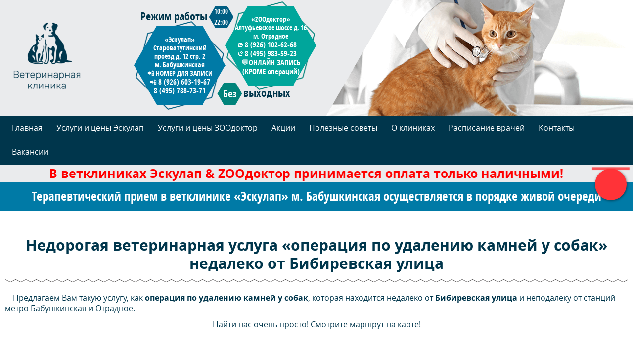

--- FILE ---
content_type: text/html; charset=UTF-8
request_url: https://www.veskulap.ru/1371-p-operaciya-po-udaleniyu-kamney-u-sobak-bibirevskaya-ulica.html
body_size: 14098
content:
<!DOCTYPE>
<html>
    <head>
        <meta http-equiv="Content-Type" content="text/html; charset=utf-8" />
        <meta name="viewport" content="width=device-width, initial-scale=1.0, maximum-scale=1.0, user-scalable=no">
        <meta http-equiv="Pragma" content="no-cache" />
        <meta name="keywords" content="кг, категория, свыше, стоимость, фиксированная, 2000, полости, операция по удалению камней у собак, Бибиревская улица" />
        <meta name="description" content="Предлагаем Вам такую услугу, как операция по удалению камней у собак, котора�..." />
        <title>Услуги ветклиники: операция по удалению камней у собак на Бибиревская улица | Veskulap.Ru</title>
        <meta name="revisit-after" content="1 days" />
	<meta name="yandex-verification" content="0a75d7b9059afc73" />
		<script src="https://api-maps.yandex.ru/2.1/?apikey=1b197cb7-95ad-44fd-a0c4-77e5cdcbda69&lang=ru_RU" type="text/javascript"></script>
        <script type="text/javascript" src="https://www.veskulap.ru/engine/jslibs/jquery.js"></script>
<script type="text/javascript" src="https://www.veskulap.ru/engine/jslibs/highslide/highslide.js"></script>
       
        <link rel="shortcut icon" href="/favicon.ico" type="image/x-icon" />
        <link rel="icon" href="/favicon.ico" type="image/x-icon" />
        <link rel="stylesheet" type="text/css" href="/templates/default/css/style.css" media="screen" />
        <!--<link rel="stylesheet" type="text/css" href="/templates/default/css/bootstrap.css" media="screen" />-->
        <link rel="stylesheet" type="text/css" href="/templates/default/css/scrollup.css" media="screen" />
        <link rel="stylesheet" type="text/css" href="/templates/default/css/owl.carousel.css" media="screen" />
        <link rel="stylesheet" type="text/css" href="/templates/default/css/owl.theme.default.css" media="screen" />
        <link rel="stylesheet" type="text/css" href="/templates/default/css/nivo-slider.css" media="screen" />
        <link rel="stylesheet" type="text/css" href="/templates/default/css/accordion-menu.css" media="screen" />
        <link rel="canonical" href="https://www.veskulap.ru/" />
        <link href="https://www.veskulap.ru/engine/jslibs/highslide/highslide.css" rel="stylesheet" type="text/css" />

    </head>
    <body>
        <noindex><script type="text/javascript">
				<!--
			hs.graphicsDir = '/engine/jslibs/highslide/graphics/';
			hs.outlineType = 'rounded-white';
			hs.numberOfImagesToPreload = 0;
			hs.showCredits = false;					
			hs.align = 'center';
			hs.lang = {
				loadingText :     'Загрузка...',
				playTitle :       'Просмотр слайдшоу (пробел)',
				pauseTitle:       'Пауза',
				previousTitle :   'Предыдущее изображение',
				nextTitle :       'Следующее изображение',
				moveTitle :       'Переместить',
				closeTitle :      'Закрыть (Esc)',
				fullExpandTitle : 'Развернуть до полного размера',
				restoreTitle :    'Кликните для закрытия картинки, нажмите и удерживайте для перемещения',
				focusTitle :      'Сфокусировать',
				loadingTitle :    'Нажмите для отмены'
			};
			
			hs.addSlideshow({
				// slideshowGroup: 'group1',
				interval: 5000,
				repeat: false,
				useControls: true,
				fixedControls: true,
				overlayOptions: {
					opacity: .6,
					position: 'center',
					hideOnMouseOut: true,
					relativeTo: 'expander' 
				}
			});

			// Optional: a crossfade transition looks good with the slideshow
			hs.transitions = ['expand', 'crossfade'];
			
		//-->
			</script></noindex>
        <div id="container">
            
            <div id="header">
                <div class="max-width-block">
                    <div class="flex-between-col-header">
                        <a id="logo-top" href="/" title="Ветеринарная клиника Эскулап и Zоодоктор">
                            <img class="desctop" src="/templates/default/images/logo.png" alt="Ветеринарная клиника Эскулап и Zоодоктор"  title="Ветеринарная клиника Эскулап и Zоодоктор">
                            <img class="mobile" src="/templates/default/images/logo-mobile.png"  alt="Ветеринарная клиника Эскулап и Zоодоктор"  title="Ветеринарная клиника Эскулап и Zоодоктор">
                        </a>
                        <div class="contacts">
                            <div class="hexagon address2 desctop">
                                <div>
                                    <span>
                                        «ZOOдоктор»<br>
                                        Алтуфьевское шоссе д. 16<br>
                                        м. Отрадное<br>
                                        <!--<a id="zoo_call" href="tel:+74959835923"  onclick="ym(54107656, 'reachGoal', 'call_zoodoktor_header'); return true;">8 (495) 983-59-23</a><br/>             
<a href="https://api.whatsapp.com/send/?phone=+79261026268&text=Здравствуйте%21+Я+хочу+записаться+на+прием+в+ZOOдоктор.&app_absent=0">8 (926) 102-62-68</a>-->
                                        <a href="tel:+79261026268" style="position: relative;">
                                        <img src="/templates/default/images/w-w2.svg" alt="" style="position: absolute; left: -14px; top: 4px; width: 10px;">8 (926) 102-62-68</a>
                                        <br/>
                                        <a id="zoo_call" href="tel:+74959835923"  onclick="ym(54107656, 'reachGoal', 'call_zoodoktor_header'); return true;" style="position: relative;">
                                        <img src="/templates/default/images/p-w2.svg" alt="" style="
                                            position: absolute;
                                            left: -14px;
                                            top: 3px;
                                            width: 11px;
                                            ">8 (495) 983-59-23</a>
										  <br/><a href="https://widgets.vetmanager.cloud/frame/2176">💬ОНЛАЙН ЗАПИСЬ<br>(КРОМЕ операций)</a>
                                    </span> 
                                </div>
                            </div>
                            <div class="round-the-clock desctop">
                                Режим работы
                                <div class="hexagon"><span><small>10:00</small><br><hr style="margin: 0px 0px 1px;height: 1px;background-color: #fff;width: 30px;"><small>22:00</small></span></div>
                                    <!--div class="hexagon"><div><span><big> </big><br> </span></div></div-->
                            </div>
                            <div class="hexagon address1 desctop">
                                <div>
                                    
                                    <span>
                                        «Эскулап»<br>
                                        Староватутинский <br>
                                        проезд д. 12 стр. 2<br>
                                        м. Бабушкинская <br>
                                        📲 НОМЕР ДЛЯ ЗАПИСИ
                                        <br>
                                        📲 <a href="tel:+79266031967">8 (926) 603-19-67</a>
                                        <br>
                                        <a id="head_call" href="tel:+74957887371" onclick="ym(54107656, 'reachGoal', 'call_eskulap_header'); return true;">8 (495) 788-73-71</a>
                                    </span>
                                </div>
                            </div>
                            <div class="without-weekends desctop">
                                <div class="hexagon"><div><big>Без</big></div></div>
                                выходных
                            </div>
                            <div class="without-weekends esculap mobile">
                                <div class="hexagon"><div><img src="/templates/default/images/phone-white.png" alt=""></div></div>
                                Эскулап<br>
                                <span style="font-size:14px;font-family: 'Open Sans';">Староватутинский проезд д. 12 стр. 2 (м.Бабушкинская)</span><br>
                                <a href="mailto:cvvesculap@mail.ru">cvvesculap@mail.ru</a><br>
                                📲 НОМЕР ДЛЯ ЗАПИСИ<br>
                                📲 <a href="tel:+79266031967">8 (926) 603-19-67</a><br>
                                ☎ <a href="tel:+74957887371">8 (495) 788-73-71</a><br>
                            </div>
                            <div class="without-weekends zoodoctor mobile">
                                <div class="hexagon"><div><img src="/templates/default/images/phone-white.png" alt=""></div></div>         
                                ZOOдоктор<br>
                                <span style="font-size:14px;font-family: 'Open Sans';">Алтуфьевское шоссе д. 16 (м.Отрадное)</span><br>
                                <a href="tel:+74959835923" style="position: relative;"><img src="/templates/default/images/p-b2.svg" alt="" style="
                                    position: absolute;
                                    left: -22px;
                                    top: 4px;
                                    width: 18px;
                                    ">8 (495) 983-59-23</a><br/>
                                <a href="tel:+79261026268" style="position: relative;">
                                    <img src="/templates/default/images/w-b2.svg" alt="" style="
                                    position: absolute;
                                    left: -22px;
                                    top: 7px;
                                    width: 15px;
                                    ">8 (926) 102-62-68</a><br/>
                                <!-- <a href="https://instagram.com/vet_zoodoktor" style="position: relative;">
                                    <img src="/templates/default/images/inst.svg" alt="" style="
                                    position: absolute;
                                    left: -27px;
                                    top: 3px;
                                    width: 25px;
                                    ">@vet_zoodoktor</a><br/> -->
                                <a style="position: relative; left: -30px;" href="https://widgets.vetmanager.cloud/frame/2176">✏️ОНЛАЙН ЗАПИСЬ✏️<br>✏️(КРОМЕ операций)✏️</a>
                            </div>                
                        </div>
                    </div>
                </div>
                <div id="top-slider"><script>
    $(window).on('load', function() {
        $('#wrapper').nivoSlider({
            animSpeed: 1000, 
            pauseTime: 3000, 
            controlNav: false,
            directionNav: false
        }); 
    });
</script>     
<div class="slider-wrapper theme-default">
    <div id="wrapper" class="nivoSlider">
        <img src="/templates/default/images/slider/slide-1.png" alt="Фотогалерея" title="Ветеринарная клиника" />
        <img src="/templates/default/images/slider/slide-5.png" alt="Фотогалерея" title="Ветеринарная клиника" />
        <img src="/templates/default/images/slider/slide-2.png" alt="Фотогалерея" title="Ветеринарная клиника" />
        <img src="/templates/default/images/slider/slide-6.png" alt="Фотогалерея" title="Ветеринарная клиника" />
        <img src="/templates/default/images/slider/slide-3.png" alt="Фотогалерея" title="Ветеринарная клиника" />
        <img src="/templates/default/images/slider/slide-7.png" alt="Фотогалерея" title="Ветеринарная клиника" />
        <img src="/templates/default/images/slider/slide-4.png" alt="Фотогалерея" title="Ветеринарная клиника" />
        <img src="/templates/default/images/slider/slide-8.png" alt="Фотогалерея" title="Ветеринарная клиника" />        
    </div>
</div></div>
            </div>
            <div class="nav">
    <div class="max-width-block clearfix mainTopNav">
        <a href="#" class="toggleNav"><span>☰</span>Меню</a>
        <ul class="menuTop">
            <li><a href="/">Главная</a>
            </li><li><a href="/41-uslugi-i-ceny.html">Услуги и цены Эскулап</a>
            </li><li><a href="/139-uslugi-i-ceny-zoodoktor.html">Услуги и цены ЗООдоктор</a>
            </li><li><a href="/promo/">Акции</a>
            </li><li><a href="/advices/">Полезные советы</a>
            </li><li><a href="/37-o-klinikah.html">О клиниках</a>
            </li><li><a href="/36-raspisanie-vrachey.html">Расписание врачей</a>
            </li><li><a href="/50-kontakty.html">Контакты</a>
            </li><li><a href="/53-vakansii.html">Вакансии</a></li>
        </ul>            
        <!--div class="mainSearch"> 
            <form action="/search.html" method="get">
                <div>
                    <input type="hidden" value="fullsearch" name="do">
                </div>
                <div>
                    <input type="hidden" value="fullsearch" name="subaction">
                </div>
                <div class="mainSearchInput">
                    <input type="text" maxlength="90" placeholder="Найти..." name="search_string">
                </div>
                <div class="mainSearchButton">
                    <input type="image" name="picture" src="/templates/default/images/search.png">
                </div>
            </form>
        </div>
        <div class="mainSearchMobile"> 
            <a href="/search.html">
                <img src="/templates/default/images/search.png">
            </a>
        </div-->
    </div>
</div>
            <marquee onmouseout="this.start()" onmouseover="this.stop()"><span style="color: red; font-size: 25px;"><b>В ветклиниках Эскулап & ZOOдоктор принимается оплата только наличными!</b></span></marquee>
            
            <div id = "unit_82"><div class="max-width-block">
<h3 style="margin: 0; padding: 15px 0; color: #fff; text-align: center;">Терапевтический прием в ветклинике &laquo;Эскулап&raquo; м. Бабушкинская осуществляется в порядке живой очереди</h3>
</div></div>
            
            <div id="content">               
                <div class="max-width-block clearfix">	
                     
                            <div class="text-center">    
    <h1 class="h2">Недорогая ветеринарная услуга «операция по удалению камней у собак» недалеко от Бибиревская улица</h1> 
	 
</div>

 
        <div class="article">
        <p>&nbsp;&nbsp;&nbsp; Предлагаем Вам такую услугу, как <b>операция по удалению камней у собак</b>, которая находится недалеко от <b>Бибиревская улица</b> и неподалеку от станций метро Бабушкинская и Отрадное.</p>
<p style="text-align: center;">Найти нас очень просто! Смотрите маршрут на карте!</p>
<p><div id='map' style='height:300px'></div>
<h3 style="text-align: center;color: #fff; background: #007aa6;padding: 15px 15px 18px;margin: 0;">Ближайшие станции метро и районы обслуживания в Москве: Отрадное, Бибирево, Южное Медведково, Свиблово, Бабушкинская, м. Медведково, м. Ботанический сад, м. Владыкино, м. Алтуфьево.</h3></p>
<p style="text-align: justify;">&nbsp;&nbsp;&nbsp; В тех случаях, когда терапевтическое лечение не способно помочь животному — применимы хирургические операции. Конечно, каждый ветеринарный врач пытается прибегать к ним только в крайних случаях, но иногда ситуации вынуждают. Наши ветклиники оснащены современным специализированным оборудованием, необходимым для проведения неотложных операций. Решение о возможности проведения таких хирургических вмешательствах, как <b>операция по удалению камней у собак</b>, операции на мочеполовой системе различной степени сложности принимается ветеринаром-хирургом, после тщательного изучения лабораторных анализов. Вы искали информацию о хирургических операциях для животных, по адресу <b>Бибиревская улица</b>. Мы можем предложить вам посетить одну из ветеринарных клиник «Эксулап» или «ZOOдоктор», в которых вам окажут лучший прием.</p>
<h3>Прейскурант на оказание платных ветеринарных услуг (Ветеринарная клиника &laquo;Эскулап&raquo;, &laquo;Zоодоктор&raquo;)</h3>
<ul class="accordion-menu" style="margin-bottom: 0; padding-bottom: 0;">
<li>
<div class="dropdownlink">Терапия<i class="aria-hidden="><img src="/templates/default/images/down.png" alt="" /></i></div>
<div class="submenuItems">
<div style="overflow: auto;">
<table class="price-list" border="1">
<tbody>
<tr>
<th colspan="2">
<p>Наименование услуги</p>
</th> <th>
<p>Цена, рубли</p>
</th>
</tr>
<tr height="41">
<td class="xl82" colspan="2" width="339" height="41">Первичный прием\консультация (1 животное)</td>
<td class="xl65" width="74">1500</td>
</tr>
<tr height="20">
<td class="xl71" colspan="2" width="339" height="20">Повторный осмотр\консультация</td>
<td class="xl67" width="74">1200</td>
</tr>
<tr height="21">
<td class="xl71" colspan="2" width="339" height="21">Консультация по результатам анализов</td>
<td class="xl67" width="74">650</td>
</tr>
<tr height="21">
<td class="xl71" colspan="2" width="339" height="21">Консультация без животного / у узкого специалиста</td>
<td class="xl67" width="74">800 / 1600</td>
</tr>
<tr height="21">
<td class="xl71" colspan="2" width="339" height="21">Оформление международного паспорта</td>
<td class="xl67" width="74">200</td>
</tr>
<tr height="21">
<td class="xl71" colspan="2" width="339" height="21">Рентген</td>
<td class="xl67" width="74">2000</td>
</tr>
<tr height="21">
<td class="xl71" colspan="2" width="339" height="21">Фиксация рентгена</td>
<td class="xl67" width="74">800</td>
</tr>
<tr height="39">
<td class="xl66" width="187" height="39">Осмотр / консультация дерматолога<br /></td>
<td class="xl66" width="152">первичный / повторный</td>
<td class="xl67" width="74">2500 / 2000</td>
</tr>
<tr height="39">
<td class="xl66" width="187" height="39">Осмотр / консультация кардиолога</td>
<td class="xl66" width="152">первичный / повторный</td>
<td class="xl67" width="74">2500 / 2000</td>
</tr>
<tr height="39">
<td class="xl66" width="187" height="39">Осмотр / консультация гастроэнтеролога</td>
<td class="xl66" width="152">первичный / повторный</td>
<td class="xl67" width="74">2500 / 2000</td>
</tr>
<tr height="40">
<td class="xl66" width="187" height="40">Осмотр / консультация нефролога</td>
<td class="xl66" width="152">первичный / повторный</td>
<td class="xl67" width="74">2500 / 2000</td>
</tr>
<tr height="40">
<td class="xl66" width="187" height="40">Осмотр / консультация онколога</td>
<td class="xl66" width="152">первичный / повторный</td>
<td class="xl67" width="74">2500 / 2000</td>
</tr>
<tr height="40">
<td class="xl66" width="187" height="40">Осмотр / консультация офтальмолога</td>
<td class="xl66" width="152">первичный / повторный</td>
<td class="xl67" width="74">1200 / 1000</td>
</tr>
<tr height="40">
<td class="xl66" width="187" height="40">Осмотр / консультация орнитолога</td>
<td class="xl66" width="152">первичный/повторный</td>
<td class="xl68" width="74">2500 / 2000</td>
</tr>
<tr height="41">
<td class="xl71" colspan="2" width="339" height="41">УЗИ&nbsp;   брюшной&nbsp; полости&nbsp; с&nbsp;   письменным&nbsp; заключением   (обзорное)</td>
<td class="xl67" width="74">3000</td>
</tr>
<tr height="41">
<td class="xl71" colspan="2" width="339" height="41">УЗИ&nbsp;   брюшной&nbsp; полости&nbsp; с&nbsp;   письменным&nbsp;   заключением (1 система)</td>
<td class="xl67" width="74">2000</td>
</tr>
<tr height="20">
<td class="xl71" colspan="2" width="339" height="20">УЗИ&nbsp;   диагностика&nbsp; беременности</td>
<td class="xl67" width="74">900</td>
</tr>
<tr height="20">
<td class="xl71" colspan="2" width="339" height="20">Узи сердца скрининг / ЭХО полное</td>
<td class="xl67" width="74">2000 / 3000</td>
</tr>
<tr height="20">
<td class="xl71" colspan="2" width="339" height="20">ЭКГ</td>
<td class="xl67" width="74">1500</td>
</tr>
<tr>
<td colspan="2">Кардио обследование кошки до года</td>
<td>4000</td>
</tr>
<tr>
<td colspan="2">Кардио обследование кошки старше года</td>
<td>5000</td>
</tr>
<tr>
<td colspan="2">Кардио обследование собаки</td>
<td>5000</td>
</tr>
<tr height="20">
<td class="xl71" colspan="2" width="339" height="20">Узи скрининг</td>
<td class="xl67" width="74">2000</td>
</tr>
<tr height="20">
<td class="xl71" colspan="2" width="339" height="20">УЗИ скрининг свободной жидкости</td>
<td class="xl67" width="74">1000</td>
</tr>
<tr height="20">
<td class="xl71" colspan="2" width="339" height="20">Глюкозметрия&nbsp;&nbsp;</td>
<td class="xl68" width="74">650</td>
</tr>
<tr height="21">
<td class="xl71" colspan="2" width="339" height="21">Фиксация&nbsp;   животного</td>
<td class="xl68" width="74">500</td>
</tr>
<tr height="20">
<td class="xl85" colspan="2" width="339" height="20">Взятие&nbsp;   проб&nbsp; крови</td>
<td class="xl68" width="74">700</td>
</tr>
<tr height="21">
<td class="xl85" colspan="2" width="339" height="21">Забор&nbsp;   соскоба/мазка/смыва</td>
<td class="xl68" width="74">700</td>
</tr>
<tr height="20">
<td class="xl85" colspan="2" width="339" height="20">Пункционная&nbsp;   биопсия</td>
<td class="xl68" width="74">1000</td>
</tr>
<tr height="20">
<td class="xl85" colspan="2" width="339" height="20">Панч - биопсия</td>
<td class="xl68" width="74">1000</td>
</tr>
<tr height="21">
<td class="xl85" colspan="2" width="339" height="21">Исследование&nbsp;   на&nbsp; отодектоз&nbsp;</td>
<td class="xl68" width="74">550</td>
</tr>
<tr height="20">
<td class="xl85" colspan="2" width="339" height="20">ЛД &ndash; диагностика</td>
<td class="xl68" width="74">500</td>
</tr>
<tr height="20">
<td class="xl74" height="20">Отоскопия&nbsp;</td>
<td>&nbsp;</td>
<td class="xl68" width="74">500</td>
</tr>
<tr height="20">
<td class="xl85" colspan="2" width="339" height="20">Диагностический лапароцентез&nbsp;</td>
<td class="xl68" width="74">800</td>
</tr>
<tr height="20">
<td class="xl68" colspan="2" width="339" height="20">Лапароцентез с удалением асцитной жидкости&nbsp;&nbsp;</td>
<td class="xl68" width="74">2500</td>
</tr>
<tr height="41">
<td class="xl85" colspan="2" width="339" height="41">Цистоцентез (диагностический/аспирация мочи)</td>
<td class="xl75" width="74">650</td>
</tr>
<tr height="38">
<td class="xl85" colspan="2" width="339" height="38">Диагностический торакоцентез</td>
<td class="xl75" width="74">1000</td>
</tr>
<tr height="41">
<td class="xl87" colspan="2" width="339" height="41">Торакоцентез с аспирацией жидкости/воздуха из   грудной полости&nbsp;(без учета препаратов)</td>
<td class="xl75" width="74">2500</td>
</tr>
<tr height="20">
<td class="xl85" colspan="2" width="339" height="20">Фиксация&nbsp;   животного</td>
<td class="xl68" width="74">500</td>
</tr>
<tr height="33">
<td class="xl85" colspan="2" width="339" height="33">Родовспоможение&nbsp;   в&nbsp; условиях&nbsp; клиники&nbsp;   1&nbsp; час (без учета препаратов)</td>
<td class="xl68" width="74">1000</td>
</tr>
<tr height="21">
<td class="xl85" colspan="2" width="339" height="21">Оральное&nbsp;   введение&nbsp; препаратов</td>
<td class="xl67" width="74">500</td>
</tr>
<tr height="104">
<td class="xl71" colspan="2" width="339" height="104">Обработка&nbsp;   ротовой&nbsp; полости&nbsp; топикальными&nbsp; препаратами (без учетов препаратов)</td>
<td class="xl67" width="74">400</td>
</tr>
<tr height="21">
<td class="xl71" colspan="2" width="339" height="21">Ректальное/вагинальное&nbsp; введение&nbsp;   препаратов&nbsp;</td>
<td class="xl67" width="74">400</td>
</tr>
<tr height="20">
<td class="xl66" rowspan="4" width="187" height="120">&nbsp;Инъекции</td>
<td class="xl66" width="152">подкожная</td>
<td class="xl67" width="74">250</td>
</tr>
<tr height="20">
<td class="xl66" width="152" height="20">внутримышечная</td>
<td class="xl67" width="74">250</td>
</tr>
<tr height="40">
<td class="xl66" width="152" height="40">внутривенная (при&nbsp; наличии&nbsp;   катетера</td>
<td class="xl67" width="74">250</td>
</tr>
<tr height="40">
<td class="xl66" width="152" height="40">внутривенная (без в/в катетера)</td>
<td class="xl67" width="74">600</td>
</tr>
<tr height="20">
<td class="xl71" colspan="2" width="339" height="20">Инфузия&nbsp;   подкожная</td>
<td class="xl67" width="74">650</td>
</tr>
<tr height="20">
<td class="xl71" colspan="2" width="339" height="20">Инфузия&nbsp;   внутривенная&nbsp; до&nbsp; 1,5 ч</td>
<td class="xl67" width="74">1500</td>
</tr>
<tr height="20">
<td class="xl79" colspan="2" width="339" height="20">Инфузия&nbsp;   внутривенная свыше&nbsp; 1,5 ч&nbsp;</td>
<td class="xl67" width="74">2000</td>
</tr>
<tr height="20">
<td class="xl89" colspan="2" width="339" height="20">Инфузионная терапия более 6 часов</td>
<td class="xl67" width="74">2500</td>
</tr>
<tr height="20">
<td class="xl79" colspan="2" width="339" height="20">Гемотрансфузия (2-4 часа)</td>
<td class="xl67" width="74">5000</td>
</tr>
<tr height="20">
<td class="xl79" colspan="2" width="339" height="20"><br /></td>
<td class="xl67" width="74"><br /></td>
</tr>
<tr height="21">
<td class="xl79" colspan="2" width="339" height="21">Наружняя обработка против эктопаразитов&nbsp;</td>
<td class="xl67" width="74">300</td>
</tr>
<tr height="63">
<td class="xl81" width="187" height="63">Установка&nbsp;   внутривенного&nbsp; катетера&nbsp;</td>
<td class="xl77" width="152">кошки\собаки</td>
<td class="xl92" width="74">800</td>
</tr>
<tr height="21">
<td class="xl71" colspan="2" width="339" height="21">Снятие&nbsp;   внутривенного&nbsp; катетера&nbsp;</td>
<td class="xl67" width="74">200</td>
</tr>
<tr height="20">
<td class="xl71" colspan="2" width="339" height="20">Установка центрального катетера&nbsp;</td>
<td class="xl67" width="74">2500</td>
</tr>
<tr height="40">
<td class="xl77" rowspan="7" width="187" height="260">Катетеризация&nbsp; мочевого&nbsp;   пузыря&nbsp; (без учета уретрального   катетера)</td>
<td class="xl66" width="152">коты&nbsp; при&nbsp;   обструкции&nbsp; уретры 1 категории</td>
<td class="xl67" width="74">1500</td>
</tr>
<tr height="40">
<td class="xl66" width="152" height="40">коты&nbsp;   при&nbsp; обструкции&nbsp; уретры 2 категории</td>
<td class="xl67" width="74">2000</td>
</tr>
<tr height="20">
<td class="xl70" width="152" height="20">коты при атонии</td>
<td class="xl67" width="74">800</td>
</tr>
<tr height="20">
<td class="xl66" width="152" height="20">кошки</td>
<td class="xl67" width="74">1600</td>
</tr>
<tr height="60">
<td class="xl66" width="152" height="60">кобели при обструкции 1 категории</td>
<td class="xl67" width="74">1500</td>
</tr>
<tr height="60">
<td class="xl66" width="152" height="60">кобели при обструкции 2 категории</td>
<td class="xl67" width="74">2000</td>
</tr>
<tr height="20">
<td class="xl66" width="152" height="20">суки</td>
<td class="xl67" width="74">2000</td>
</tr>
<tr height="20">
<td class="xl71" colspan="2" width="339" height="20">Тонометрия</td>
<td class="xl67" width="74">600</td>
</tr>
<tr height="40">
<td class="xl71" width="187" height="40">Мануальное опорожнение мочевого пузыря&nbsp;</td>
<td class="xl76" width="152">кошки</td>
<td class="xl67" width="74">500</td>
</tr>
<tr height="40">
<td class="xl71" width="187" height="40">Мануальное опорожнение мочевого пузыря&nbsp;</td>
<td class="xl76" width="152">собаки</td>
<td class="xl67" width="74">500</td>
</tr>
<tr height="41">
<td class="xl71" colspan="2" width="339" height="41">Лаваж (промывание) мочевого&nbsp; пузыря&nbsp;   при наличии катетера&nbsp;</td>
<td class="xl67" width="74">500</td>
</tr>
<tr height="20">
<td class="xl71" colspan="2" width="339" height="20">Зондирование&nbsp;   желудка&nbsp;&nbsp;</td>
<td class="xl67" width="74">1500</td>
</tr>
<tr height="20">
<td class="xl71" colspan="2" width="339" height="20">Очистительная&nbsp;   клизма 1 категории&nbsp;</td>
<td class="xl67" width="74">2000</td>
</tr>
<tr height="20">
<td class="xl71" colspan="2" width="339" height="20">Очистительная&nbsp;   клизма 2 категории&nbsp;</td>
<td class="xl67" width="74">3000</td>
</tr>
<tr height="20">
<td class="xl71" colspan="2" width="339" height="20">Аспирация&nbsp;   гематом, сером&nbsp;&nbsp;</td>
<td class="xl67" width="74">1000</td>
</tr>
<tr height="40">
<td class="xl77" rowspan="2" width="187" height="80">Обработка&nbsp;   послеоперационного&nbsp; шва</td>
<td class="xl69" width="152">до   10 см ( с учетом препаратов)</td>
<td class="xl71" width="74">700</td>
</tr>
<tr height="40">
<td class="xl69" width="152" height="40">более 10 см (с учетом препаратов)</td>
<td class="xl71" width="74">1000</td>
</tr>
<tr height="40">
<td class="xl66" rowspan="2" width="187" height="80">Снятие&nbsp; швов&nbsp;</td>
<td class="xl69" width="152">до   10см ( с учетом препаратов)</td>
<td class="xl71" width="74">700</td>
</tr>
<tr height="40">
<td class="xl69" width="152" height="40">более 10 см (с учетом препаратов)</td>
<td class="xl71" width="74">1000</td>
</tr>
<tr height="40">
<td class="xl71" colspan="2" width="339" height="40">Обработка&nbsp;   поверхностных&nbsp; ран&nbsp;</td>
<td class="xl71" width="74">800</td>
</tr>
<tr height="40">
<td class="xl71" colspan="2" width="339" height="40">Промывание&nbsp;   полости&nbsp; абсцесса&nbsp;</td>
<td class="xl71" width="74">900</td>
</tr>
<tr height="20">
<td class="xl71" colspan="2" width="339" height="20">Санация дренажей&nbsp;</td>
<td class="xl71" width="74">900</td>
</tr>
<tr height="40">
<td class="xl71" colspan="2" width="339" height="40">Наложение&nbsp;   бинтовой&nbsp; повязки&nbsp;</td>
<td class="xl71" width="74">500</td>
</tr>
<tr height="40">
<td class="xl71" colspan="2" width="339" height="40">Санация&nbsp;   абдоминальных&nbsp; дренажей&nbsp;</td>
<td class="xl71" width="74">1000</td>
</tr>
<tr height="20">
<td class="xl77" rowspan="2" width="187" height="40">Чистка&nbsp; наружного&nbsp;   слухового&nbsp; прохода (2 слух прох)</td>
<td class="xl69" width="152">&nbsp;1 категория</td>
<td class="xl71" width="74">1000</td>
</tr>
<tr height="20">
<td class="xl66" width="152" height="20">2 категория&nbsp;</td>
<td class="xl71" width="74">1500</td>
</tr>
<tr height="60">
<td class="xl71" colspan="2" width="339" height="60">Промывание&nbsp;   наружного&nbsp; слухового&nbsp; прохода (одно/два)&nbsp;</td>
<td class="xl71" width="74">1500/2000</td>
</tr>
<tr height="40">
<td class="xl71" colspan="2" width="339" height="40">Санация&nbsp;   параанальныж&nbsp; желез&nbsp;</td>
<td class="xl71" width="74">900</td>
</tr>
<tr height="40">
<td class="xl71" colspan="2" width="339" height="40">Промывание&nbsp;   полости&nbsp; параанальных&nbsp; желез&nbsp;</td>
<td class="xl71" width="74">1200</td>
</tr>
<tr height="40">
<td class="xl71" colspan="2" width="339" height="40">Лаваж&nbsp;   препуциального&nbsp; мешка&nbsp;</td>
<td class="xl71" width="74">700</td>
</tr>
<tr height="20">
<td class="xl66" width="187" height="20">Обрезка&nbsp; когтей</td>
<td class="xl66" width="152">кошки\средние   собаки</td>
<td class="xl71" width="74">800</td>
</tr>
<tr height="20">
<td class="xl66" width="187" height="20">Обрезка&nbsp; когтей</td>
<td class="xl66" width="152">крупные   собаки</td>
<td class="xl71" width="74">1000</td>
</tr>
<tr height="20">
<td class="xl71" colspan="2" width="339" height="20">Обрезка&nbsp;   клюва</td>
<td class="xl71" width="74">800</td>
</tr>
<tr height="40">
<td class="xl71" colspan="2" width="339" height="40">Обрезка&nbsp;   резцов&nbsp; у&nbsp; грызунов механически</td>
<td class="xl71" width="74">800</td>
</tr>
<tr height="40">
<td class="xl71" colspan="2" width="339" height="40">Удаление&nbsp;   клеща (1&nbsp; шт.) (без&nbsp; консультации)</td>
<td class="xl71" width="74">200</td>
</tr>
<tr height="20">
<td class="xl66" rowspan="3" width="187" height="60">Обрезка&nbsp; колтунов</td>
<td class="xl66" width="152">1   категория</td>
<td class="xl67" width="74">1000</td>
</tr>
<tr height="20">
<td class="xl77" width="152" height="20">2 категория</td>
<td class="xl72" width="74">1300</td>
</tr>
<tr height="20">
<td class="xl66" width="152" height="20">3 категория</td>
<td class="xl70" width="74">1700</td>
</tr>
<tr height="201">
<td class="xl66" rowspan="2" width="187" height="221">Гигиеническая&nbsp;   стрижка кошек&nbsp;</td>
<td class="xl64" width="152">с&nbsp; седацией пакет № 1</td>
<td class="xl73" width="74">5000</td>
</tr>
<tr height="20">
<td class="xl66" width="152" height="20">без седации</td>
<td class="xl71" width="74">3000</td>
</tr>
<tr height="20">
<td class="xl64" width="187" height="20">Оксигенотерапия</td>
<td class="xl66" width="152">1   час</td>
<td class="xl71" width="74">500</td>
</tr>
<tr height="41">
<td class="xl77" rowspan="4" width="187" height="178">Стационар без учета препаратов   (стоимость указана за день)</td>
<td class="xl66" width="152">1   категория</td>
<td class="xl71" width="74">2000</td>
</tr>
<tr height="77">
<td class="xl66" width="152" height="77">2 категория</td>
<td class="xl71" width="74">2500</td>
</tr>
<tr height="40">
<td class="xl91" rowspan="2" width="152" height="60">3 категория</td>
<td class="xl77" rowspan="2" width="74">4000</td>
</tr>
<tr height="20">
</tr>
<tr height="77">
<td class="xl77" rowspan="4" width="187" height="137">Эвтаназия (без учета   лекарственных препаратов)</td>
<td class="xl66" width="152">кошка</td>
<td class="xl71" width="74">3000</td>
</tr>
<tr height="20">
<td class="xl66" width="152" height="20">собака</td>
<td class="xl71" width="74">4000</td>
</tr>
<tr height="20">
<td class="xl66" width="152" height="20">грызуны</td>
<td class="xl71" width="74">1500</td>
</tr>
<tr height="20">
<td class="xl66" width="152" height="20">птицы</td>
<td class="xl71" width="74">1500</td>
</tr>
</tbody>
</table>
</div>
</div>
</li>
<li>
<div class="dropdownlink">Дерматология<i class="aria-hidden="><img src="/templates/default/images/down.png" alt="" /></i></div>
<div class="submenuItems">
<div style="overflow: auto;">
<table class="price-list" border="1">
<tbody>
<tr>
<th>
<p>Наименование услуги</p>
</th> <th>
<p>Цена, рубли</p>
</th>
</tr>
<tr>
<td>
<p>Исследование&nbsp; глубокого&nbsp; соскоба/трихоскопия</p>
</td>
<td>
<p>700</p>
</td>
</tr>
<tr>
<td>
<p>Тест&nbsp; с&nbsp; влажной&nbsp;   бумагой</p>
</td>
<td>
<p>100</p>
</td>
</tr>
<tr>
<td>
<p>Цитологическое&nbsp; исследование&nbsp; мазка отпечатка</p>
</td>
<td>
<p>700</p>
</td>
</tr>
<tr>
<td>
<p>Цитологическое&nbsp; исследование&nbsp; мазка скотч-тест</p>
</td>
<td>
<p>700</p>
</td>
</tr>
</tbody>
</table>
</div>
</div>
</li>
<li>
<div class="dropdownlink">Онкология<i class="aria-hidden="><img src="/templates/default/images/down.png" alt="" /></i></div>
<div class="submenuItems">
<div style="overflow: auto;">
<table class="price-list" border="1">
<tbody>
<tr>
<th>
<p>Наименование услуги</p>
</th> <th>
<p>Цена, рубли</p>
</th>
</tr>
<tr>
<td>
<p>Химиотерапия   болюсная</p>
</td>
<td>
<p>1500</p>
</td>
</tr>
<tr>
<td>
<p>Химиотерапия   инфузионная</p>
</td>
<td>
<p>3000</p>
</td>
</tr>
</tbody>
</table>
</div>
</div>
</li>
<li>
<div class="dropdownlink">Хирургия<i class="aria-hidden="><img src="/templates/default/images/down.png" alt="" /></i></div>
<div class="submenuItems">
<div style="overflow: auto;">
<table class="price-list" border="1">
<tbody>
<tr>
<th>
<p>Пояснения</p>
</th> <th colspan="2">
<p>Наименование услуги</p>
</th> <th>
<p>Цена, рубли</p>
</th>
</tr>
<tr height="21">
<td class="xl94" rowspan="4" width="262" height="142">цистотомия</td>
<td class="xl109" rowspan="4" width="111">МВС I категория</td>
<td class="xl71" width="71">до   5 кг</td>
<td class="xl70" width="64">7500</td>
</tr>
<tr height="40">
<td class="xl68" width="71" height="40">от 5 кг до 10 кг</td>
<td class="xl80" width="64">8500</td>
</tr>
<tr height="40">
<td class="xl68" width="71" height="40">от10 кг до 20 кг</td>
<td class="xl80" width="64">9500</td>
</tr>
<tr height="41">
<td class="xl72" width="71" height="41">свыше 20 кг</td>
<td class="xl73" width="64">11000</td>
</tr>
<tr height="41">
<td class="xl94" rowspan="4" width="262" height="162">резекция стенки мового пузыря(не   осложненная) без реимплантации мочеточников, резекция Не множественных   полипов), нефроэктомия неосложненная, цистопексия&nbsp;</td>
<td class="xl109" rowspan="4" width="111">МВС II категория</td>
<td class="xl71" width="71">до 5 кг</td>
<td class="xl70" width="64">9000</td>
</tr>
<tr height="40">
<td class="xl68" width="71" height="40">от 5 кг до 10 кг</td>
<td class="xl80" width="64">10000</td>
</tr>
<tr height="40">
<td class="xl68" width="71" height="40">от 10 до 20 кг</td>
<td class="xl80" width="64">11000</td>
</tr>
<tr height="41">
<td class="xl72" width="71" height="41">свыше 20 кг</td>
<td class="xl73" width="64">12000</td>
</tr>
<tr height="41">
<td class="xl102" rowspan="4" width="262" height="162">маштабная резекция стенки мового   пузыря, реимплантации мочеточников, резекция множественных полипов,   уреторотомия, нефроэктомия осложненная, все что связано с мочеточниками,   разрыв мочевого пузыря</td>
<td class="xl109" rowspan="4" width="111">МВС III категория</td>
<td class="xl71" width="71">до 5 кг</td>
<td class="xl70" width="64">11000</td>
</tr>
<tr height="40">
<td class="xl68" width="71" height="40">от 5 кг до 10 кг</td>
<td class="xl80" width="64">12000</td>
</tr>
<tr height="40">
<td class="xl68" width="71" height="40">от 10 до 20 кг</td>
<td class="xl80" width="64">13000</td>
</tr>
<tr height="41">
<td class="xl72" width="71" height="41">свыше 20 кг</td>
<td class="xl73" width="64">14000</td>
</tr>
<tr height="21">
<td class="xl102" rowspan="4" width="262" height="142">простые энтеротомии и   гастротомии, клонопексия</td>
<td class="xl109" rowspan="4" width="111">ЖКТ I категория</td>
<td class="xl71" width="71">до 5 кг</td>
<td class="xl70" width="64">8500</td>
</tr>
<tr height="40">
<td class="xl68" width="71" height="40">от 5 кг до 10 кг</td>
<td class="xl80" width="64">9500</td>
</tr>
<tr height="40">
<td class="xl68" width="71" height="40">от 10 до 20 кг</td>
<td class="xl80" width="64">10500</td>
</tr>
<tr height="41">
<td class="xl72" width="71" height="41">свыше 20 кг</td>
<td class="xl73" width="64">11500</td>
</tr>
<tr height="41">
<td class="xl102" rowspan="4" width="262" height="162">энетротомия на нескольких   уровнях, биопсия на нескольких уровнях, резекция тонкого кишечника,ушивание   дивертикула, гастропексию</td>
<td class="xl109" rowspan="4" width="111">ЖКТ II категория</td>
<td class="xl71" width="71">до 5 кг</td>
<td class="xl70" width="64">10500</td>
</tr>
<tr height="40">
<td class="xl68" width="71" height="40">от 5 кг до 10 кг</td>
<td class="xl80" width="64">11500</td>
</tr>
<tr height="40">
<td class="xl68" width="71" height="40">от10 кг до 20 кг</td>
<td class="xl80" width="64">12500</td>
</tr>
<tr height="41">
<td class="xl72" width="71" height="41">свыше 20 кг</td>
<td class="xl73" width="64">13500</td>
</tr>
<tr height="41">
<td class="xl102" rowspan="4" width="262" height="162">энтеротомия с резекцией на   нескольких уровнях, заворот желудка,&nbsp;   удаление желчного пузыря, стентирование общего желчного протока,   холицисто-дуоденостомия, резекция долей печени,&nbsp;</td>
<td class="xl109" rowspan="4" width="111">ЖКТ III категория</td>
<td class="xl71" width="71">до 5 кг</td>
<td class="xl70" width="64">13000</td>
</tr>
<tr height="40">
<td class="xl68" width="71" height="40">от 5 кг до 10 кг</td>
<td class="xl80" width="64">14000</td>
</tr>
<tr height="40">
<td class="xl68" width="71" height="40">от 10 до 20 кг</td>
<td class="xl80" width="64">15000</td>
</tr>
<tr height="41">
<td class="xl72" width="71" height="41">свыше 20 кг</td>
<td class="xl73" width="64">17000</td>
</tr>
<tr height="81">
<td class="xl102" rowspan="4" width="262" height="202">крипторхи, под вопросом подкожные</td>
<td class="xl109" rowspan="4" width="111">Репродуктивная система при паталогиях I категория</td>
<td class="xl71" width="71">до 5 кг</td>
<td class="xl70" width="64">7000</td>
</tr>
<tr height="40">
<td class="xl68" width="71" height="40">от 5 кг до 10 кг</td>
<td class="xl80" width="64">8000</td>
</tr>
<tr height="40">
<td class="xl68" width="71" height="40">от 10 до 20 кг</td>
<td class="xl80" width="64">9000</td>
</tr>
<tr height="41">
<td class="xl72" width="71" height="41">свыше 20 кг</td>
<td class="xl73" width="64">10000</td>
</tr>
<tr height="81">
<td class="xl102" rowspan="4" width="262" height="202">полостные: неосложненная   пиометра, кастрация кобелей полостных, кисты/о.образования непроросшие,   эпизиотомия, кесарево сечение</td>
<td class="xl109" rowspan="4" width="111">Репродуктивная система при паталогиях II   категория</td>
<td class="xl71" width="71">&nbsp;до 5 кг</td>
<td class="xl70" width="64">9000</td>
</tr>
<tr height="40">
<td class="xl68" width="71" height="40">от 5 кг до 10 кг</td>
<td class="xl80" width="64">10000</td>
</tr>
<tr height="40">
<td class="xl68" width="71" height="40">от 10 до 20 кг</td>
<td class="xl80" width="64">11000</td>
</tr>
<tr height="41">
<td class="xl72" width="71" height="41">свыше 20 кг</td>
<td class="xl73" width="64">12000</td>
</tr>
<tr height="81">
<td class="xl102" rowspan="4" width="262" height="202">осложненные пиометры, объемные   образования, разрыв матки,&nbsp;</td>
<td class="xl109" rowspan="4" width="111">Репродуктивная система при паталогиях I<span class="font5">I</span><span class="font0">I категория</span></td>
<td class="xl71" width="71">до 5 кг</td>
<td class="xl70" width="64">13500</td>
</tr>
<tr height="40">
<td class="xl68" width="71" height="40">от 5 кг до 10 кг</td>
<td class="xl80" width="64">14500</td>
</tr>
<tr height="40">
<td class="xl68" width="71" height="40">от 10 до 20 кг</td>
<td class="xl80" width="64">16000</td>
</tr>
<tr height="41">
<td class="xl72" width="71" height="41">свыше 20 кг</td>
<td class="xl73" width="64">18000</td>
</tr>
<tr height="61">
<td class="xl102" rowspan="4" width="262" height="182">не гумманые операции у щенков (   купирование, ампутация прибылых пальцы)/хирургия без медицинских показаний/   пупочные/паховые грыжи не осложненные</td>
<td class="xl109" rowspan="4" width="111">Реконструктивная пластика I категории</td>
<td class="xl71" width="71">до 5 кг</td>
<td class="xl70" width="64">5000</td>
</tr>
<tr height="40">
<td class="xl68" width="71" height="40">от 5 кг до 10 кг</td>
<td class="xl80" width="64">6500</td>
</tr>
<tr height="40">
<td class="xl68" width="71" height="40">от 10 до 20 кг</td>
<td class="xl80" width="64">7500</td>
</tr>
<tr height="41">
<td class="xl72" width="71" height="41">свыше 20 кг</td>
<td class="xl73" width="64">8500</td>
</tr>
<tr height="61">
<td class="xl102" rowspan="4" width="262" height="182">пупочные&nbsp; , паховая с большим объемом грыжевого   мешка, не ущемленная, хиругическая коррекция БЦС</td>
<td class="xl109" rowspan="4" width="111">Реконструктивная пластика II категории</td>
<td class="xl71" width="71">до 5 кг</td>
<td class="xl70" width="64">7500</td>
</tr>
<tr height="40">
<td class="xl68" width="71" height="40">от 5 кг до 10 кг</td>
<td class="xl80" width="64">9000</td>
</tr>
<tr height="40">
<td class="xl68" width="71" height="40">от 10 до 20 кг</td>
<td class="xl80" width="64">10000</td>
</tr>
<tr height="41">
<td class="xl72" width="71" height="41">свыше 20 кг</td>
<td class="xl73" width="64">12000</td>
</tr>
<tr height="61">
<td class="xl102" rowspan="4" width="262" height="182">промежностная грыжа, резекция   слухового прохода, пластика кожи,хиругическая коррекция БЦС</td>
<td class="xl109" rowspan="4" width="111">Реконструктивная пластика III категории</td>
<td class="xl71" width="71">до 5 кг</td>
<td class="xl70" width="64">12000</td>
</tr>
<tr height="40">
<td class="xl68" width="71" height="40">от 5 кг до 10 кг</td>
<td class="xl80" width="64">14000</td>
</tr>
<tr height="40">
<td class="xl68" width="71" height="40">от 10 до 20 кг</td>
<td class="xl80" width="64">16000</td>
</tr>
<tr height="41">
<td class="xl72" width="71" height="41">свыше 20 кг</td>
<td class="xl73" width="64">18000</td>
</tr>
<tr height="61">
<td class="xl102" rowspan="4" width="262" height="182">самые простые н/о</td>
<td class="xl109" rowspan="4" width="111">Онкологическая хирургия I категории</td>
<td class="xl71" width="71">до 5 кг</td>
<td class="xl70" width="64">3500</td>
</tr>
<tr height="40">
<td class="xl68" width="71" height="40">от 5 кг до 10 кг</td>
<td class="xl80" width="64">4500</td>
</tr>
<tr height="40">
<td class="xl68" width="71" height="40">от 10 до 20 кг</td>
<td class="xl80" width="64">5000</td>
</tr>
<tr height="41">
<td class="xl72" width="71" height="41">свыше 20 кг</td>
<td class="xl73" width="64">6000</td>
</tr>
<tr height="61">
<td class="xl102" rowspan="4" width="262" height="182">регионарная мастэктомия,   кожно-мышечные объемные образования без инвазии,&nbsp;</td>
<td class="xl109" rowspan="4" width="111">Онкологическая хирургия II категории</td>
<td class="xl71" width="71">до 5 кг</td>
<td class="xl70" width="64">7500</td>
</tr>
<tr height="40">
<td class="xl68" width="71" height="40">от 5 кг до 10 кг</td>
<td class="xl80" width="64">9500</td>
</tr>
<tr height="40">
<td class="xl68" width="71" height="40">от 10 до 20 кг</td>
<td class="xl80" width="64">11500</td>
</tr>
<tr height="41">
<td class="xl72" width="71" height="41">свыше 20 кг</td>
<td class="xl73" width="64">12500</td>
</tr>
<tr height="61">
<td class="xl102" rowspan="4" width="262" height="182">унилатеральная мастэктомия   (односторонняя)</td>
<td class="xl109" rowspan="4" width="111">Онкологическая хирургия III категории</td>
<td class="xl71" width="71">до 5 кг</td>
<td class="xl70" width="64">10000</td>
</tr>
<tr height="40">
<td class="xl68" width="71" height="40">от 5 кг до 10 кг</td>
<td class="xl80" width="64">12000</td>
</tr>
<tr height="40">
<td class="xl68" width="71" height="40">от 10 до 20 кг</td>
<td class="xl80" width="64">14000</td>
</tr>
<tr height="41">
<td class="xl72" width="71" height="41">свыше 20 кг</td>
<td class="xl73" width="64">16000</td>
</tr>
<tr height="41">
<td class="xl102" rowspan="4" width="262" height="162">Диагностическая лапаротомия и тд</td>
<td class="xl111" rowspan="4" width="111">Диагностическая хирургия&nbsp;</td>
<td class="xl74" width="71">до 5 кг</td>
<td class="xl75" width="64">6000</td>
</tr>
<tr height="40">
<td class="xl66" width="71" height="40">от 5 кг до 10 кг</td>
<td class="xl69" width="64">7000</td>
</tr>
<tr height="40">
<td class="xl66" width="71" height="40">от 10 до 20 кг</td>
<td class="xl69" width="64">8000</td>
</tr>
<tr height="41">
<td class="xl76" width="71" height="41">свыше 20 кг</td>
<td class="xl77" width="64">9000</td>
</tr>
<tr height="61">
<td class="xl102" rowspan="4" width="262" height="182">установка плевральных дренажей,   временная трахеостомия</td>
<td class="xl111" rowspan="4" width="111">Торакальная хирургия I категории</td>
<td class="xl74" width="71">до 5 кг</td>
<td class="xl75" width="64">3500</td>
</tr>
<tr height="40">
<td class="xl66" width="71" height="40">от 5 кг до 10 кг</td>
<td class="xl69" width="64">4500</td>
</tr>
<tr height="40">
<td class="xl66" width="71" height="40">от 10 до 20 кг</td>
<td class="xl69" width="64">5500</td>
</tr>
<tr height="41">
<td class="xl76" width="71" height="41">свыше 20 кг</td>
<td class="xl77" width="64">6500</td>
</tr>
<tr height="61">
<td class="xl102" rowspan="4" width="262" height="182">постоянная трахеостомия, ушивание   грудных мышц, дигностическая торакотомия</td>
<td class="xl111" rowspan="4" width="111">Торакальная хирургия II категории</td>
<td class="xl74" width="71">до 5 кг</td>
<td class="xl75" width="64">7000</td>
</tr>
<tr height="40">
<td class="xl66" width="71" height="40">от 5 кг до 10 кг</td>
<td class="xl69" width="64">8000</td>
</tr>
<tr height="40">
<td class="xl66" width="71" height="40">от10 кг до 20 кг</td>
<td class="xl69" width="64">9000</td>
</tr>
<tr height="41">
<td class="xl76" width="71" height="41">свыше 20 кг</td>
<td class="xl77" width="64">10000</td>
</tr>
<tr height="61">
<td class="xl102" rowspan="4" width="262" height="182">Диафграмальные грыжи,   травматические и нетравматические, хир-е удаление и.т из пищевода, резекции   долей легких</td>
<td class="xl111" rowspan="4" width="111">Торакальная хирургия III категории</td>
<td class="xl74" width="71">до 5 кг</td>
<td class="xl75" width="64">15000</td>
</tr>
<tr height="40">
<td class="xl66" width="71" height="40">от 5 кг до 10 кг</td>
<td class="xl69" width="64">17000</td>
</tr>
<tr height="40">
<td class="xl66" width="71" height="40">от 10 до 20 кг</td>
<td class="xl69" width="64">19000</td>
</tr>
<tr height="41">
<td class="xl78" width="71" height="41">свыше 20 кг</td>
<td class="xl79" width="64">23000</td>
</tr>
<tr height="61">
<td class="xl88" width="262" height="61">СТОИМОСТЬ   ФИКСИРОВАННАЯ</td>
<td class="xl117" colspan="2" width="182">Дренирование,вскрытие абсцесса,кисты</td>
<td class="xl73" width="64">1000</td>
</tr>
<tr height="42">
<td class="xl99" rowspan="3" width="262" height="123">СТОИМОСТЬ ФИКСИРОВАННАЯ</td>
<td class="xl72" rowspan="3" width="111">Первичная хирургическая обработка раны&nbsp;</td>
<td class="xl72" width="71">1   категория&nbsp;</td>
<td class="xl73" width="64">1500</td>
</tr>
<tr height="40">
<td class="xl72" width="71" height="40">2 категория&nbsp;</td>
<td class="xl73" width="64">2000</td>
</tr>
<tr height="41">
<td class="xl68" width="71" height="41">3 категория&nbsp;</td>
<td class="xl80" width="64">2500</td>
</tr>
<tr height="62">
<td class="xl83" width="262" height="62">СТОИМОСТЬ   ФИКСИРОВАННАЯ</td>
<td class="xl107" colspan="2" width="182">Кастрация клинически здорового кота</td>
<td class="xl82" width="64">5000</td>
</tr>
<tr height="122">
<td class="xl83" width="262" height="122">СТОИМОСТЬ   ФИКСИРОВАННАЯ</td>
<td class="xl107" colspan="2" width="182">Кастрация клинически здоровой кошки/кастрация   кота крипторха</td>
<td class="xl82" width="64">7500</td>
</tr>
<tr height="42">
<td class="xl83" width="262" height="42">СТОИМОСТЬ   ФИКСИРОВАННАЯ</td>
<td class="xl115" colspan="2" width="182">Кастрация хорька</td>
<td class="xl84" width="64">5000</td>
</tr>
<tr height="42">
<td class="xl83" width="262" height="42">СТОИМОСТЬ   ФИКСИРОВАННАЯ</td>
<td class="xl115" colspan="2" width="182">Кастрация самки хорька</td>
<td class="xl85" width="64">7500</td>
</tr>
<tr height="42">
<td class="xl83" width="262" height="42">СТОИМОСТЬ   ФИКСИРОВАННАЯ</td>
<td class="xl113" colspan="2" width="182">Кастрация кобеля до 5 кг</td>
<td class="xl89" width="64">7500</td>
</tr>
<tr height="62">
<td class="xl83" width="262" height="62">СТОИМОСТЬ   ФИКСИРОВАННАЯ</td>
<td class="xl113" colspan="2" width="182">Кастрация кобеля от 5до 10 кг</td>
<td class="xl90" width="64">9000</td>
</tr>
<tr height="62">
<td class="xl83" width="262" height="62">СТОИМОСТЬ   ФИКСИРОВАННАЯ</td>
<td class="xl113" colspan="2" width="182">Кастрация кобеля от 10 до 20 кг&nbsp;</td>
<td class="xl90" width="64">12000</td>
</tr>
<tr height="62">
<td class="xl83" width="262" height="62">СТОИМОСТЬ   ФИКСИРОВАННАЯ</td>
<td class="xl113" colspan="2" width="182">Кастрация кобеля свыше 20 кг</td>
<td class="xl91" width="64">15000</td>
</tr>
<tr height="42">
<td class="xl83" width="262" height="42">СТОИМОСТЬ   ФИКСИРОВАННАЯ</td>
<td class="xl107" colspan="2" width="182">Кастрация сук до 5 кг</td>
<td class="xl82" width="64">10000</td>
</tr>
<tr height="42">
<td class="xl83" width="262" height="42">СТОИМОСТЬ   ФИКСИРОВАННАЯ</td>
<td class="xl107" colspan="2" width="182">Кастрация сук от 5до 10 кг</td>
<td class="xl86" width="64">13000</td>
</tr>
<tr height="42">
<td class="xl83" width="262" height="42">СТОИМОСТЬ   ФИКСИРОВАННАЯ</td>
<td class="xl107" colspan="2" width="182">Кастрация сук от 10 до 20 кг&nbsp;</td>
<td class="xl87" width="64">17000</td>
</tr>
<tr height="41">
<td class="xl92" width="262" height="41">СТОИМОСТЬ   ФИКСИРОВАННАЯ</td>
<td class="xl105" colspan="2" width="182">Кастрация сук свыше 20 кг</td>
<td class="xl93" width="64">20000</td>
</tr>
</tbody>
</table>
</div>
</div>
</li>
<li>
<div class="dropdownlink">Стоматология<i class="aria-hidden="><img src="/templates/default/images/down.png" alt="" /></i></div>
<div class="submenuItems">
<div style="overflow: auto;">
<table class="price-list" border="1">
<tbody>
<tr>
<th colspan="2">Наименование услуги </th><th>Цена, рубли </th>
</tr>
<tr height="46">
<td class="xl72" width="213" height="46">механическая   чистка зуба</td>
<td class="xl79" width="94">стоимость указана   за 1 зуб без учета препаратов</td>
<td class="xl80" width="64" align="right">200</td>
</tr>
<tr height="59">
<td class="xl72" rowspan="8" width="213" height="381">удаление постоянного зуба</td>
<td class="xl77" width="94">молочный клык (1   категория)</td>
<td class="xl78" width="64">600</td>
</tr>
<tr height="46">
<td class="xl66" width="94" height="46">молочный клык (2 категория)</td>
<td class="xl66" width="64">800</td>
</tr>
<tr height="46">
<td class="xl66" width="94" height="46">постоянный клык (1 категория)</td>
<td class="xl66" width="64">1000</td>
</tr>
<tr height="46">
<td class="xl66" width="94" height="46">постоянный клык (2 категория)</td>
<td class="xl66" width="64">1500</td>
</tr>
<tr height="46">
<td class="xl66" width="94" height="46">молочный зуб (1 категория)</td>
<td class="xl66" width="64">500</td>
</tr>
<tr height="46">
<td class="xl66" width="94" height="46">молочный зуб (2 категория)</td>
<td class="xl66" width="64">650</td>
</tr>
<tr height="46">
<td class="xl66" width="94" height="46">постоянный зуб (1 категория)</td>
<td class="xl66" width="64">650</td>
</tr>
<tr height="46">
<td class="xl66" width="94" height="46">постоянный зуб (2 категория)</td>
<td class="xl66" width="64">800</td>
</tr>
<tr height="105">
<td class="xl73" width="213" height="105">санация   ротовой полости с удалением нежизнеспособных зубов СТОИМОСТЬ   ФИКСИРОВАННАЯ</td>
<td class="xl74" width="94">кошка (пакет №1)</td>
<td class="xl70" width="64">6000</td>
</tr>
<tr height="105">
<td class="xl75" width="213" height="105">санация ротовой полости с удалением нежизнеспособных зубов СТОИМОСТЬ   ФИКСИРОВАННАЯ</td>
<td class="xl66" width="94">Кошка   (пакет №2)</td>
<td class="xl70" width="64">6000</td>
</tr>
<tr height="104">
<td class="xl75" width="213" height="104">санация ротовой полости с удалением нежизнеспособных зубов СТОИМОСТЬ   ФИКСИРОВАННАЯ</td>
<td class="xl66" width="94">собака   до 5 кг (пакет №1)</td>
<td class="xl67" width="64">7000</td>
</tr>
<tr height="106">
<td class="xl75" width="213" height="106">санация ротовой полости с удалением нежизнеспособных зубов СТОИМОСТЬ   ФИКСИРОВАННАЯ</td>
<td class="xl66" width="94">собака   до 5кг (пакет №2)</td>
<td class="xl67" width="64">7000</td>
</tr>
<tr height="100">
<td class="xl75" width="213" height="100">санация ротовой полости с удалением нежизнеспособных зубов СТОИМОСТЬ   ФИКСИРОВАННАЯ</td>
<td class="xl66" width="94">собака   от 5 до 10 кг (пакет №1)</td>
<td class="xl67" width="64">8500</td>
</tr>
<tr height="123">
<td class="xl75" width="213" height="123">санация ротовой полости с удалением нежизнеспособных зубов СТОИМОСТЬ   ФИКСИРОВАННАЯ</td>
<td class="xl66" width="94">собака   от 5 до 10 кг&nbsp; (пакет №2)</td>
<td class="xl67" width="64">8500</td>
</tr>
<tr height="95">
<td class="xl75" width="213" height="95">санация ротовой полости с удалением нежизнеспособных зубов СТОИМОСТЬ   ФИКСИРОВАННАЯ</td>
<td class="xl66" width="94">Собака   от 10 до 20 (пакет №1)</td>
<td class="xl67" width="64">9000</td>
</tr>
<tr height="95">
<td class="xl75" width="213" height="95">санация ротовой полости с удалением нежизнеспособных зубов СТОИМОСТЬ   ФИКСИРОВАННАЯ</td>
<td class="xl66" width="94">Собака   от 10 до 20 (пакет №2)</td>
<td class="xl67" width="64">9000</td>
</tr>
<tr height="95">
<td class="xl75" width="213" height="95">санация ротовой полости с удалением нежизнеспособных зубов СТОИМОСТЬ   ФИКСИРОВАННАЯ</td>
<td class="xl66" width="94">Собака   свыше 20 (пакет №1)</td>
<td class="xl67" width="64">10000</td>
</tr>
<tr height="95">
<td class="xl71" width="213" height="95">санация ротовой полости с удалением нежизнеспособных зубов СТОИМОСТЬ   ФИКСИРОВАННАЯ</td>
<td class="xl68" width="94">Собака   свыше 20 (пакет №2)</td>
<td class="xl69" width="64">10000</td>
</tr>
<tr height="40">
<td class="xl75" width="213" height="40">Тотальная   экстракция зубов&nbsp;</td>
<td class="xl66" width="94">кошка/собака до 5   кг</td>
<td class="xl67" width="64">11000</td>
</tr>
</tbody>
</table>
</div>
</div>
</li>
<li>
<div class="dropdownlink">Анестезиология<i class="aria-hidden="><img src="/templates/default/images/down.png" alt="" /></i></div>
<div class="submenuItems">
<div style="overflow: auto;">
<table class="price-list" border="1">
<tbody>
<tr>
<th>
<p>Пояснения</p>
</th> <th colspan="2">
<p>Наименование услуги</p>
</th> <th>
<p>Цена, рубли</p>
</th>
</tr>
<tr height="101">
<td class="xl79" rowspan="4" width="168" height="222">Плановые операции клинических здоровых животных,   непродолжительные операции клинически здоровых животных</td>
<td class="xl82" rowspan="4" width="171">Анестезиологическое пособие без ОИА I категории риска,   длительностью не более 30 мин</td>
<td class="xl69" width="64">до 5 кг</td>
<td class="xl70" width="64">4000</td>
</tr>
<tr height="40">
<td class="xl66" width="64" height="40">от 5до 10 кг</td>
<td class="xl68" width="64">5000</td>
</tr>
<tr height="40">
<td class="xl66" width="64" height="40">от 10 до 20 кг</td>
<td class="xl68" width="64">6000</td>
</tr>
<tr height="41">
<td class="xl71" width="64" height="41">свыше 20 кг</td>
<td class="xl72" width="64">7000</td>
</tr>
<tr height="61">
<td class="xl79" rowspan="4" width="168" height="182">1. Плановые операции для   неосложненных патологий ( кстрация крипторхов более 5 кг)&nbsp;&nbsp;&nbsp;&nbsp;&nbsp;&nbsp;&nbsp;&nbsp;&nbsp;&nbsp;&nbsp;&nbsp;&nbsp;&nbsp;&nbsp;&nbsp;&nbsp;&nbsp;&nbsp;&nbsp;&nbsp;&nbsp;&nbsp;&nbsp;&nbsp;&nbsp;&nbsp;&nbsp;&nbsp;&nbsp;&nbsp;&nbsp;&nbsp;&nbsp;&nbsp; 2.   животные клинически здоровые, но старше 8 летнего возраста с возможными   хроническими патологиями,&nbsp;&nbsp;&nbsp;&nbsp;&nbsp;&nbsp;&nbsp;&nbsp;&nbsp;&nbsp;&nbsp;&nbsp;&nbsp;&nbsp;&nbsp;&nbsp;&nbsp;&nbsp;&nbsp;&nbsp;&nbsp;&nbsp;&nbsp;&nbsp;&nbsp;&nbsp;&nbsp;&nbsp;&nbsp;&nbsp;&nbsp; 3. Плановые   операции для неосложненных патологий длительностью более 40 минут&nbsp;&nbsp;</td>
<td class="xl82" rowspan="4" width="171">Анестезиологическое пособие без ОИА II категории   риска</td>
<td class="xl69" width="64">до   5 кг</td>
<td class="xl70" width="64">6500</td>
</tr>
<tr height="40">
<td class="xl66" width="64" height="40">от 5до 10 кг</td>
<td class="xl68" width="64">7500</td>
</tr>
<tr height="40">
<td class="xl66" width="64" height="40">от 10 до 20 кг</td>
<td class="xl68" width="64">8500</td>
</tr>
<tr height="41">
<td class="xl71" width="64" height="41">свыше 20 кг</td>
<td class="xl72" width="64">9500</td>
</tr>
<tr height="121">
<td class="xl78" rowspan="4" width="168" height="241">1. Экстренные хирургии ,&nbsp;&nbsp;&nbsp;&nbsp;&nbsp;&nbsp;&nbsp;&nbsp;&nbsp;&nbsp;&nbsp;&nbsp;&nbsp;&nbsp;&nbsp;&nbsp;&nbsp;&nbsp;&nbsp;&nbsp;&nbsp;&nbsp;&nbsp;&nbsp;&nbsp;&nbsp;&nbsp;&nbsp; 2. Тяжелые   нестабильные пациенты</td>
<td class="xl82" rowspan="4" width="171">Анестезиологическое пособие без ОИА III   категории риска, экстренная хирургия, тяжелые нестабильные пациенты</td>
<td class="xl67" width="64">до 5 кг</td>
<td class="xl73" width="64">8000</td>
</tr>
<tr height="40">
<td class="xl66" width="64" height="40">от 5до 10 кг</td>
<td class="xl68" width="64">9000</td>
</tr>
<tr height="40">
<td class="xl66" width="64" height="40">от 10 до 20 кг</td>
<td class="xl68" width="64">10000</td>
</tr>
<tr height="40">
<td class="xl66" width="64" height="40">свыше 20 кг</td>
<td class="xl68" width="64">11000</td>
</tr>
<tr height="20">
<td class="xl84" colspan="3" width="403" height="20">Седация \ миорелаксация&nbsp;</td>
<td class="xl68" width="64">3000</td>
</tr>
</tbody>
</table>
</div>
</div>
</li>
</ul>
<div><div id = "unit_115"><ul class="accordion-menu" style="margin: 0; padding: 0;">
<li>
<div class="dropdownlink">Вакцинация/Чипирование<i class="aria-hidden="><img src="/templates/default/images/down.png" alt="" /></i></div>
<div class="submenuItems">
<div style="overflow: auto;">
<table class="price-list" border="1">
<tbody>
<tr>
<th> Наименование услуги </th><th> Цена, рубли </th>
</tr>
<tr>
<td>
<p>Биофел PCH (Чехия)</p>
</td>
<td>
<p>3500</p>
</td>
</tr>
<tr>
<td>
<p>Биофел РСНR (Чехия)</p>
</td>
<td>
<p>4500</p>
</td>
</tr>
<tr>
<td>
<p>Биофел PCH (Чехия) + Nobivac Rabies (Нидерланды)</p>
</td>
<td>
<p>4500</p>
</td>
</tr>
<tr>
<td>
<p>Фелоцел CVR (США)</p>
</td>
<td>
<p>3500</p>
</td>
</tr>
<tr>
<td>
<p>Фелоцел CVR (США) + Nobivac Rabies (Нидерланды)</p>
</td>
<td>
<p>4500</p>
</td>
</tr>
<tr>
<td>
<p>Фелоцел CVR (США) + Рабифел (Россия)</p>
</td>
<td>
<p>4000</p>
</td>
</tr>
<tr>
<td>
<p>Мультифел (Россия)</p>
</td>
<td>
<p>3000</p>
</td>
</tr>
<tr>
<td>Мультифел + Рабифел (Россия)</td>
<td>3000</td>
</tr>
<tr>
<td>Nobivac Tricat (Нидерланды)</td>
<td>5000</td>
</tr>
<tr>
<td>Nobivac Tricat + Rabies (Нидерланды)</td>
<td>6000</td>
</tr>
<tr>
<td>Nobivac Tricat (Нидерланды) + Рабифел (Россия)</td>
<td>5500</td>
</tr>
<tr>
<td>Биокан DHPPI+L (Чехия)</td>
<td>3500</td>
</tr>
<tr>
<td>Биокан DHPPI+RL (Чехия)</td>
<td>4500</td>
</tr>
<tr>
<td>Биокан DHPPI+L (Чехия) + Nobivac Rabies (Нидерланды)</td>
<td>3500</td>
</tr>
<tr>
<td>
<p>Вангард Плюс 5 L4 (США)</p>
</td>
<td>
<p>3500</p>
</td>
</tr>
<tr>
<td>
<p>Вангард Плюс 5 L4 (США) + Nobivac Rabies (Нидерланды)</p>
</td>
<td>
<p>4500</p>
</td>
</tr>
<tr>
<td>Мультикан-6 (Россия)</td>
<td>3000</td>
</tr>
<tr>
<td>Мультикан-8 (Россия)</td>
<td>3500</td>
</tr>
<tr>
<td>Nobivac DHPPI+L (Нидерланды)</td>
<td>5000</td>
</tr>
<tr>
<td>Nobivac DHPPI+RL (Нидерланды)</td>
<td>6000</td>
</tr>
<tr>
<td>Eurican DHPPI+RL (Франция)</td>
<td>6000</td>
</tr>
<tr>
<td>Eurican Rabisin (Франция)</td>
<td>3000</td>
</tr>
<tr>
<td>Рабикан (Россия)</td>
<td>2000</td>
</tr>
<tr>
<td>Рабифел (Россия)</td>
<td>2000</td>
</tr>
<tr>
<td>Рабикс (Россия)</td>
<td>2000</td>
</tr>
<tr>
<td>Nobivac Rabies (Нидерланды)</td>
<td>3000</td>
</tr>
<tr>
<td>Чипирование</td>
<td>2500</td>
</tr>
</tbody>
</table>
</div>
</div>
</li>
</ul></div></div>

<script type='text/javascript'>
ymaps.ready(function () {
var myMap = new ymaps.Map('map', {
center: [55.751574, 37.573856],
zoom: 9,
controls: []
});
var multiRoute = new ymaps.multiRouter.MultiRoute({
  referencePoints: [
'Москва, Бибиревская улица',
'Москва, Староватутинский проезд, д. 12, стр. 2',
]
 },{
 boundsAutoApply: true
});
 myMap.geoObjects.add(multiRoute);
 });
</script>
         </div> 
          
                      
                </div>
                
            </div>  
            <div id="desctop"><a href="#" class="scrollup"></a></div>
            <div id="footer">
                <div class="max-width-block">
                    <div class="flex-center-col-footer">
                        <div>
                            <div id="footerElement1">
                                <p>2026 © Veskulap.Ru</p>
                                <p>Ветеринарная клиника</p>
                                <p class="item metro2">Бабушкинская</p>
                                <p class="item metro1">Отрадное</p>
                                <!--p class="item inst"><a target="_blank" href="https://instagram.com/vet_zoodoktor">@vet_zoodoktor</a></p-->
                            </div>
                        </div> 
                        <div>
                            <div id="footerElement1">
                                <p>Эскулап:</p>
                                <p class="item location">Староватутинский проезд 12 строение 2</p>
                                <p class="item email"><a href="mailto:cvvesculap@mail.ru">cvvesculap@mail.ru</a></p>
                                <p class="item phone"><a id="footer_call" href="tel:+74957887371" onclick="ym(54107656, 'reachGoal', 'call_eskulap_footer'); return true;">8 (495) 788-73-71</a></p>
                                <p class="item mobile"><a id="footer_call" href="tel:+79266031967" onclick="ym(54107656, 'reachGoal', 'call_eskulap_footer'); return true;">8 (926) 603-19-67</a></p>
                                <p class="item time">с 10 до 22, ежедневно</p>
                            </div>
                        </div>
                        <div>
                            <div id="footerElement1">
                                <p>ZOOдоктор:</p>
                                <p class="item location">Алтуфьевское шоссе, д. 16</p>
                                <p  class="item phone"><a id="zoo_footer_call" href="tel:+74959835923" onclick="ym(54107656, 'reachGoal', 'call_zoodoktor_footer'); return true;">8 (495) 983-59-23</a></p>
                                <p class="item time">с 10 до 22, ежедневно</p>
                                <p>✏️ <a href="https://widgets.vetmanager.cloud/frame/2176">ОНЛАЙН ЗАПИСЬ</a> ✏️<br>✏️(КРОМЕ операций)✏️</p>
                                <div style="
                                            box-sizing: content-box;
                                            display: flex;
                                            margin-top: 4px;
                                            "><a title="Написать в Telegram ZooDoktor" href="https://t.me/Vet_ZooDoktor" target="_blank"><img src="/templates/default/images/telegram_big.png" alt="Написать в Telegram ZooDoktor"></a>
                                </div>
                            </div>
                        </div>
                    </div>
                </div>
            </div>
            
            <div id="footer-line" class="mobile-bottom-serv" style="display: none;">
                <div>
                    <a href="tel:+74957887371" class="call">
                        <img src="/templates/default/images/phone-white.png" alt=""><br>Эскулап
                    </a>
                </div>
                <div>
                    <a href="tel:+74959835923" class="call2">
                        <img src="/templates/default/images/phone-white.png" alt=""><br>ZOOдоктор
                    </a>
                </div>
                <div>
                	<a title="Написать в Telegram ZooDoktor" href="https://t.me/Vet_ZooDoktor" class="call2" style="background-color: #27a7e7;">
                    	<img src="/templates/default/images/tg-24x24.png" alt="Написать в Telegram ZooDoktor"><br>ZOOдоктор
                </a>
                </div>
                <div>
                <a href="#" class="scrollup">
                    <img src="/templates/default/images/mobile-up.png" alt=""><br>Наверх
                </a>
                </div>
            </div>   
        </div>       
		<div class="dm-overlay" id="win1">
		<div class="dm-table">
			<div class="dm-cell">
				<div class="dm-modal">
					<a href="#close" class="close">X</a>
				 	<h3>Куда звоним?</h3> 
						<!-- <div class="pl-left">
						</div> -->
							<div class="team-addblock-item__functional-btn" id="btns">
							<a class="likebutton butesc" href="tel:+74957887371">«Эскулап»</a>
							</div>
							<div class="team-addblock-item__functional-btn" id="btns">
							<a class="likebutton butzoo"  href="tel:+74959835923">«ZOOдоктор»</a>
							</div>
				</div>
			</div>
		</div>
	</div>
        <!-- Menu -->
        <script>
            $(function() {
                $('.toggleNav').on('click',function() {
                    $('.mainTopNav ul').toggleClass('open');
                });  
            });
        </script>
        <!---->
		<script src='https://www.google.com/recaptcha/api.js'></script>
        <script src="/templates/default/js/scrollTop.js" type="text/javascript"></script>
       <!--  <script src="/templates/default/js/onload.js" type="text/javascript"></script> -->
        <script src="/templates/default/js/clicks.js" type="text/javascript"></script>
        <script src="/templates/default/js/change_button.js" type="text/javascript"></script>
        <script src="/templates/default/js/nivoslider/jquery.nivo.slider.js" type="text/javascript"></script>
        <script src="/templates/default/js/validate_form.js" type="text/javascript"></script> 
        <script src="/templates/default/js/placeholders.js" type="text/javascript"></script> 
        
        <script src="/templates/default/js/accordion-menu.js" type="text/javascript"></script>
<!-- <script>
$( document ).ready(function() {
	$('#zoo_call').click(function(){
	ym(54107656, 'reachGoal', 'call_zoodoktor_header');
	});
	$('#head_call').click(function(){
	ym(54107656, 'reachGoal', 'call_eskulap_header');
	});
	$('#footer_call').click(function(){
	ym(54107656, 'reachGoal', 'call_eskulap_footer');
	});
	$('#zoo_footer_call').click(function(){
	ym(54107656, 'reachGoal', 'call_zoodoktor_footer');
	});
    });
</script> -->
<!-- Yandex.Metrika counter -->
<script type="text/javascript" >
   (function(m,e,t,r,i,k,a){m[i]=m[i]||function(){(m[i].a=m[i].a||[]).push(arguments)};
   m[i].l=1*new Date();
   for (var j = 0; j < document.scripts.length; j++) {if (document.scripts[j].src === r) { return; }}
   k=e.createElement(t),a=e.getElementsByTagName(t)[0],k.async=1,k.src=r,a.parentNode.insertBefore(k,a)})
   (window, document, "script", "https://mc.yandex.ru/metrika/tag.js", "ym");

   ym(54107656, "init", {
        clickmap:true,
        trackLinks:true,
        accurateTrackBounce:true,
        webvisor:true,
        trackHash:true
   });
</script>
<noscript><div><img src="https://mc.yandex.ru/watch/54107656" style="position:absolute; left:-9999px;" alt="" /></div></noscript>
<!-- /Yandex.Metrika counter -->
<script type="text/javascript">
var arrgetbtn=[];
arrgetbtn.push({"title":"Telegram ZooDoktor","icon":"fwidgethelp-telegram_v2","link":"https://t.me/Vet_ZooDoktor","target":"_blank","color":"#FFFFFF","background":"#27a7e7"});
 var WidGetButtonOptions = {
  id:"4a966877c4b127c601ec9d107a6cb744",
  iconopen:"fwidgethelp-commenting-o",
  maintitle:"Меню",
  mainbackground:"#FF3338",
  maincolor:"#FFFFFF",
  pulse:"widgethelp_pulse",
  fasize:"2",
  direction:"top",
  position:"rightcentery",
  arrbtn: arrgetbtn
};
(function() {
  var script = document.createElement("script");
  script.type = "text/javascript";
  script.async = true;
  script.src = "https://getbtn.com/widget/index.php?id="+WidGetButtonOptions.id;
  document.getElementsByTagName("head")[0].appendChild(script);
})();</script>
    </body>
</html><!--0.15618014335632-->